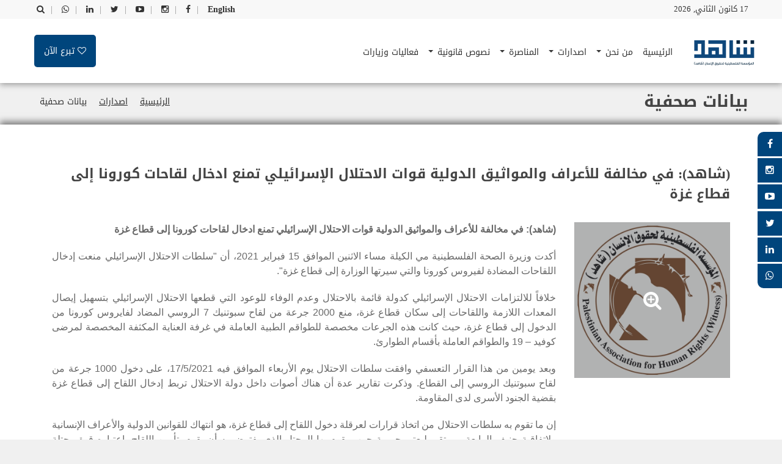

--- FILE ---
content_type: text/html; charset=utf-8
request_url: https://pahrw.org/ar/%D8%A8%D9%8A%D8%A7%D9%86%D8%A7%D8%AA-%D8%B5%D8%AD%D9%81%D9%8A%D8%A9/%D8%B4%D8%A7%D9%87%D8%AF-%D9%81%D9%8A-%D9%85%D8%AE%D8%A7%D9%84%D9%81%D8%A9-%D9%84%D9%84%D8%A3%D8%B9%D8%B1%D8%A7%D9%81-%D9%88%D8%A7%D9%84%D9%85%D9%88%D8%A7%D8%AB%D9%8A%D9%82-%D8%A7%D9%84%D8%AF%D9%88%D9%84%D9%8A%D8%A9-%D9%82%D9%88%D8%A7%D8%AA-%D8%A7%D9%84%D8%A7%D8%AD%D8%AA%D9%84%D8%A7%D9%84-%D8%A7%D9%84%D8%A5%D8%B3%D8%B1%D8%A7%D8%A6%D9%8A%D9%84%D9%8A-%D8%AA%D9%85%D9%86%D8%B9-%D8%A7%D8%AF%D8%AE%D8%A7%D9%84-%D9%84%D9%82%D8%A7%D8%AD%D8%A7%D8%AA-%D9%83%D9%88%D8%B1%D9%88%D9%86%D8%A7-%D8%A5%D9%84%D9%89-%D9%82%D8%B7%D8%A7%D8%B9-%D8%BA%D8%B2%D8%A9/
body_size: 9185
content:

<!DOCTYPE html>
<html id="html" prefix="og: http://ogp.me/ns#" lang="ar-LB" dir="rtl">
<head>
<meta charset="utf-8">
<meta name="viewport" content="width=device-width, initial-scale=1, shrink-to-fit=no" />
<meta http-equiv="x-ua-compatible" content="ie=edge" />
<meta name="description" content='' />
<meta name="web_author" content="egv" />
<meta name="author" content='المؤسسة الفلسطينية لحقوق الإنسان (شاهد)' />
<meta name="copyright" content=' المؤسسة الفلسطينية لحقوق الإنسان (شاهد)' />
<meta property="og:locale" content="ar_LB" />
<meta property="og:type" content="article" />
<meta property="og:url" content="https://pahrw.org/ar/بيانات-صحفية/شاهد-في-مخالفة-للأعراف-والمواثيق-الدولية-قوات-الاحتلال-الإسرائيلي-تمنع-ادخال-لقاحات-كورونا-إلى-قطاع-غزة/" />
<meta property="og:site_name" content=" المؤسسة الفلسطينية لحقوق الإنسان (شاهد)" />
<meta property="og:image:width" content="256" />
<meta property="og:image:height" content="256" />
<meta name="twitter:card" content="summary" />
<meta property="og:title" content="(شاهد): في مخالفة للأعراف والمواثيق الدولية قوات الاحتلال الإسرائيلي تمنع ادخال لقاحات كورونا إلى قطاع غزة | بيانات صحفية | اصدارات |  المؤسسة الفلسطينية لحقوق الإنسان (شاهد)" />
<meta itemprop="name" content="(شاهد): في مخالفة للأعراف والمواثيق الدولية قوات الاحتلال الإسرائيلي تمنع ادخال لقاحات كورونا إلى قطاع غزة | بيانات صحفية | اصدارات |  المؤسسة الفلسطينية لحقوق الإنسان (شاهد)" />
<meta name="twitter:title" content="(شاهد): في مخالفة للأعراف والمواثيق الدولية قوات الاحتلال الإسرائيلي تمنع ادخال لقاحات كورونا إلى قطاع غزة | بيانات صحفية | اصدارات |  المؤسسة الفلسطينية لحقوق الإنسان (شاهد)" />
<meta property="og:image" content="https://pahrw.org/files/width/256/height/256/crop/256x256x0/صور/صور-2020/Logo-1.jpg" />
<meta name="twitter:image" content="https://pahrw.org/files/width/256/height/256/crop/256x256x0/صور/صور-2020/Logo-1.jpg" />
<meta itemprop="image" content="https://pahrw.org/files/width/256/height/256/crop/256x256x0/صور/صور-2020/Logo-1.jpg" />



<link rel="dns-prefetch" href="https://ipapi.co/" />

<link rel="alternate" hreflang="ar" href="https://pahrw.org/ar/بيانات-صحفية/شاهد-في-مخالفة-للأعراف-والمواثيق-الدولية-قوات-الاحتلال-الإسرائيلي-تمنع-ادخال-لقاحات-كورونا-إلى-قطاع-غزة/" />

<link rel="icon" href="/images/fav.ico" />
<link rel="stylesheet" href="https://fonts.googleapis.com/earlyaccess/droidarabickufi.css" />
<link rel="stylesheet" href="https://fonts.googleapis.com/earlyaccess/droidarabicnaskh.css" /><title>
	(شاهد): في مخالفة للأعراف والمواثيق الدولية قوات الاحتلال الإسرائيلي تمنع ادخال لقاحات كورونا إلى قطاع غزة | بيانات صحفية | اصدارات |  المؤسسة الفلسطينية لحقوق الإنسان (شاهد)
</title><link rel="stylesheet" href="/compiled-css/library.rtl.638327859012588201.css" />

<link rel="stylesheet" href="/compiled-css/main.rtl.638327859012588201.css" />
<script>(function(w,d,s,l,i){w[l]=w[l]||[];w[l].push({'gtm.start':new Date().getTime(),event:'gtm.js'});var f=d.getElementsByTagName(s)[0],j=d.createElement(s),dl=l!='dataLayer'?'&l='+l:'';j.async=true;j.src='https://www.googletagmanager.com/gtm.js?id='+i+dl;f.parentNode.insertBefore(j,f);})(window,document,'script','dataLayer','GTM-W5GSZGS');</script>
        <script type="text/javascript">
            const GlobalVars = {
                LanguageId: 2,
                LanguageCode: 'ar',
                CurrencyLanguageCode: 'en',
                CaptchaPublicKey: '6LcWifkmAAAAAFD6tuNKnGIoEZgnNPPC1VHh6oZe',
                AlertTitle: 'تحدير!',
                AlertOK: 'تم',
                ConfirmTitle: 'تأكيد!',
                ConfirmText: 'نعم',
                CancelText: 'كلا',
                Currency: '$',
                CountryCode: 'LB',
                IsRTL: true,
                MapAPI: 'pk.eyJ1IjoiZWd2IiwiYSI6ImNqa28yNTBnbzE0NDczcHM3bG4zajkxN3gifQ.KU_xlEC-KlVmHJB6ALDRAA',
                CurrencyId: 1   
            };
        </script>
</head>
<body id="body">
    <noscript>Scripting is disabled, Site cannot run properly without scripting!</noscript>
    <form method="post" action="./" id="form1">
<div class="aspNetHidden">
<input type="hidden" name="__EVENTTARGET" id="__EVENTTARGET" value="" />
<input type="hidden" name="__EVENTARGUMENT" id="__EVENTARGUMENT" value="" />
<input type="hidden" name="__VIEWSTATE" id="__VIEWSTATE" value="/[base64]" />
</div>

<script type="text/javascript">
//<![CDATA[
var theForm = document.forms['form1'];
if (!theForm) {
    theForm = document.form1;
}
function __doPostBack(eventTarget, eventArgument) {
    if (!theForm.onsubmit || (theForm.onsubmit() != false)) {
        theForm.__EVENTTARGET.value = eventTarget;
        theForm.__EVENTARGUMENT.value = eventArgument;
        theForm.submit();
    }
}
//]]>
</script>


<script src="/WebResource.axd?d=sev9uYkKacAkGrlSPaOX18BNwv5rh46WacwnMJgMrHh8oE8LsfewxfJ8Q4QP_a19f0n2yVQBrxw1zTvpNaour2p46KneZgVeGFsfY9Mh1Ss1&amp;t=638901879720898773" type="text/javascript"></script>

<div class="aspNetHidden">

	<input type="hidden" name="__VIEWSTATEGENERATOR" id="__VIEWSTATEGENERATOR" value="CA0B0334" />
	<input type="hidden" name="__SCROLLPOSITIONX" id="__SCROLLPOSITIONX" value="0" />
	<input type="hidden" name="__SCROLLPOSITIONY" id="__SCROLLPOSITIONY" value="0" />
	<input type="hidden" name="__EVENTVALIDATION" id="__EVENTVALIDATION" value="/wEdABDuPAfJ6/It4N5FVkMHj96M5lZrBNqdB23xvK3ivaFrEcEa3kr+FbuH2zzjSOSqhLojUWyUcZZJpOHxDxlrT2L5WZxWZYbOwUotiNXOfC7INOnXeuOw1ygbG4OZrYc5AObTc4PB1OHZgjI+xRix8ei0ItxVtT8iXlRb+ouVHltDza/zU7WY9RwIBem7ZwixfxdEtzuFgzag8imzzFC8DYUF0f2P0C3CQ0W1eArDHdA7oWKfr8ZH1K9VTSDbDyqoifNrmqPIX2nGN9XTuHbaYV+phs2cKip6+fKYCbjyAKEPS+vbllZVBNojwpKxfF5fmxTjCdtiw9XJvWT9ISNllNOnL7NnJzjRpy/AHjyEPyfxwUu1asSLRbBX9Y1T8vzvC48=" />
</div>
        <noscript><iframe src="https://www.googletagmanager.com/ns.html?id=GTM-W5GSZGS" height="0" width="0" style="display:none;visibility:hidden"></iframe></noscript>
        <input type="hidden" name="hdnIP" id="hdnIP" />
        <input type="hidden" name="hdnLanguageId" id="hdnLanguageId" value="2" />
        <input type="hidden" name="hdnMemberId" id="hdnMemberId" value="0" />
        <input type="hidden" name="hdnCart" id="hdnCart" value="/" />
        
        <div class="off-canvas-wrapper">
            <div class="off-canvas-wrapper-inner" data-off-canvas-wrapper>
                
<div class="search-form-item">
    <div id="search-bar" class="clearfix search-bar-light">
        <div class="search-form" onkeypress="javascript:return WebForm_FireDefaultButton(event, &#39;egvHeader_ctl00_btnSearch&#39;)">
	
            <div class="search-input float-right">
                <input name="egvHeader$ctl00$txtSearch" type="text" id="egvHeader_ctl00_txtSearch" class="search form-control" placeholder="أدخل كلمات مفتاحية..." />
            </div>
            <div class="search-btn float-right text-right">
                <a id="egvHeader_ctl00_btnSearch" class="btn" href="javascript:__doPostBack(&#39;egvHeader$ctl00$btnSearch&#39;,&#39;&#39;)">ابحث</a>
            </div>
        
</div>
    </div>
</div>

<div class="off-canvas-wrapper-inner" data-off-canvas-wrapper>
    
    <div class="off-canvas position-left light-off-menu dark-off-menu" id="offCanvas" data-off-canvas>
        
        <div class="off-menu-close">
            <h3>القائمة</h3>
            <span data-toggle="offCanvas"><i class="fa fa-times"></i></span>
        </div>

        <ul class="vertical menu off-menu" data-responsive-menu="drilldown">
            

            <li class=''>
                <a class='' href='/ar/home/'>الرئيسية<span></span></a>
                
            </li>

                

            <li class=''>
                <a class='' href='/ar/من-نحن/'>من نحن<span></span></a>
                
                        <ul class="submenu menu vertical" data-submenu data-animate="slide-in-down slide-out-up">
                    
                                
                <li>
                    <a href='/ar/من-نحن/عن-المؤسسة/'>عن المؤسسة</a>
                    
                </li>

                    
                                
                <li>
                    <a href='/ar/من-نحن/وحدات-المركز/'>وحدات المركز</a>
                    
                </li>

                    
                                
                <li>
                    <a href='/ar/من-نحن/اقتراحات-وشكاوى/'>اقتراحات وشكاوى</a>
                    
                </li>

                    
                                
                <li>
                    <a href='/ar/من-نحن/تبرع-للمؤسسة/'>تبرع للمؤسسة</a>
                    
                </li>

                    
                                
                <li>
                    <a href='/ar/من-نحن/شركاؤنا/'>شركاؤنا</a>
                    
                </li>

                    
                                
                <li>
                    <a href='/ar/من-نحن/اتصل-بنا/'>اتصل بنا</a>
                    
                </li>

                    
                        </ul>
                    
            </li>

                

            <li class=''>
                <a class='' href='/ar/اصدارات/'>اصدارات<span></span></a>
                
                        <ul class="submenu menu vertical" data-submenu data-animate="slide-in-down slide-out-up">
                    
                                
                <li>
                    <a href='/ar/اصدارات/تقارير-ودراسات/'>تقارير ودراسات</a>
                    
                            <ul class="submenu menu vertical" data-submenu data-animate="slide-in-down slide-out-up">
                        
                                
                    <li><a href='/ar/اصدارات/تقارير-ودراسات/الأراضي-المحتلة/'>الأراضي المحتلة</a></li>

                        
                                
                    <li><a href='/ar/اصدارات/تقارير-ودراسات/أخرى/'>أخرى</a></li>

                        
                                
                    <li><a href='/ar/اصدارات/تقارير-ودراسات/تقارير-سنوية/'>تقارير سنوية</a></li>

                        
                                
                    <li><a href='/ar/اصدارات/تقارير-ودراسات/دراسات/'>دراسات</a></li>

                        
                            </ul>
                        
                </li>

                    
                                
                <li>
                    <a href='/ar/اصدارات/تقارير-ودراسات/اللاجئون/'>اللاجئون</a>
                    
                </li>

                    
                                
                <li>
                    <a href='/ar/اصدارات/النشرة-الحقوقية/'>النشرة الحقوقية</a>
                    
                </li>

                    
                                
                <li>
                    <a href='/ar/بيانات-صحفية/'>بيانات صحفية</a>
                    
                </li>

                    
                                
                <li>
                    <a href='/ar/اصدارات/المشهد-الحقوقي/'>المشهد الحقوقي</a>
                    
                </li>

                    
                                
                <li>
                    <a href='/ar/اصدارات/مقابلات/'>مقابلات</a>
                    
                </li>

                    
                                
                <li>
                    <a href='/ar/اصدارات/كتب/'>كتب</a>
                    
                </li>

                    
                        </ul>
                    
            </li>

                

            <li class=''>
                <a class='' href='/ar/المناصرة/'>المناصرة<span></span></a>
                
                        <ul class="submenu menu vertical" data-submenu data-animate="slide-in-down slide-out-up">
                    
                                
                <li>
                    <a href='/ar/المناصرة/المناصرة-الدولية/'>المناصرة الدولية</a>
                    
                </li>

                    
                                
                <li>
                    <a href='/ar/المناصرة/المناصرة-المحلية/'>المناصرة المحلية</a>
                    
                </li>

                    
                        </ul>
                    
            </li>

                

            <li class=''>
                <a class='' href='/ar/نصوص-قانونية/'>نصوص قانونية<span></span></a>
                
                        <ul class="submenu menu vertical" data-submenu data-animate="slide-in-down slide-out-up">
                    
                                
                <li>
                    <a href='/ar/نصوص-قانونية/القانون-الدولي/'>القانون الدولي</a>
                    
                </li>

                    
                                
                <li>
                    <a href='/ar/نصوص-قانونية/القانون-الإنساني/'>القانون الإنساني</a>
                    
                </li>

                    
                                
                <li>
                    <a href='/ar/نصوص-قانونية/نصوص-فلسطينية/'>نصوص فلسطينية</a>
                    
                </li>

                    
                                
                <li>
                    <a href='/ar/نصوص-قانونية/نصوص-عربية/'>نصوص عربية</a>
                    
                </li>

                    
                                
                <li>
                    <a href='/ar/نصوص-قانونية/نصوص-حقوقية/'>نصوص حقوقية</a>
                    
                </li>

                    
                        </ul>
                    
            </li>

                

            <li class=''>
                <a class='' href='/ar/اصدارات/فعاليات-وأنشطة/'>فعاليات وزيارات<span></span></a>
                
            </li>

                
        </ul>

        <div class="responsive-search">
            <div role="form" onkeypress="javascript:return WebForm_FireDefaultButton(event, &#39;egvHeader_ctl00_lnkSearchMobile&#39;)">
	
                <div class="input-group">
                    <input name="egvHeader$ctl00$txtSearchMobile" type="text" id="egvHeader_ctl00_txtSearchMobile" class="search form-control" placeholder="أدخل كلمات مفتاحية..." />
                    <div class="input-group-button">
                        <a id="egvHeader_ctl00_lnkSearchMobile" class="btn" href="javascript:__doPostBack(&#39;egvHeader$ctl00$lnkSearchMobile&#39;,&#39;&#39;)">ابحث</a>
                    </div>
                </div>
            
</div>
        </div>

        <div class="off-social social-link">
            <h6>وسائل التواصل الإجتماعي</h6>
            
            
            <a href='https://www.facebook.com/witness.hokook' target="_blank" rel="nofollow" class='social-facebook'>
                <i class='fa fa-facebook'></i>
            </a>

                
            
            <a href='https://www.instagram.com/witness.pahrw/' target="_blank" rel="nofollow" class='social-instagram'>
                <i class='fa fa-instagram'></i>
            </a>

                
            
            <a href='https://www.youtube.com/user/pahrwshahed/videos' target="_blank" rel="nofollow" class='social-youtube-play'>
                <i class='fa fa-youtube-play'></i>
            </a>

                
            
            <a href='https://twitter.com/rights_witness' target="_blank" rel="nofollow" class='social-twitter'>
                <i class='fa fa-twitter'></i>
            </a>

                
            
            <a href='https://www.linkedin.com/' target="_blank" rel="nofollow" class='social-linkedin'>
                <i class='fa fa-linkedin'></i>
            </a>

                
            
            <a href='https://api.whatsapp.com/send?phone=96178809659' target="_blank" rel="nofollow" class='social-whatsapp'>
                <i class='fa fa-whatsapp'></i>
            </a>

                
        </div>

    </div>

    <div class="off-canvas-content" data-off-canvas-content>
        <header>
            
            <section id="top" class="topBar topBarBlack ">
                <div class="row">
                    
                    <div class="small-6 columns">
                        <div class="dateDiv">
                            17 كانون الثاني, 2026
                        </div>
                    </div>

                    <div class="small-6 columns">
                        <ul class="lang-switch">
                            
                            <li>
                                <a id="egvHeader_ctl00_hypLang" href="/en/%d8%a8%d9%8a%d8%a7%d9%86%d8%a7%d8%aa-%d8%b5%d8%ad%d9%81%d9%8a%d8%a9/%d8%b4%d8%a7%d9%87%d8%af-%d9%81%d9%8a-%d9%85%d8%ae%d8%a7%d9%84%d9%81%d8%a9-%d9%84%d9%84%d8%a3%d8%b9%d8%b1%d8%a7%d9%81-%d9%88%d8%a7%d9%84%d9%85%d9%88%d8%a7%d8%ab%d9%8a%d9%82-%d8%a7%d9%84%d8%af%d9%88%d9%84%d9%8a%d8%a9-%d9%82%d9%88%d8%a7%d8%aa-%d8%a7%d9%84%d8%a7%d8%ad%d8%aa%d9%84%d8%a7%d9%84-%d8%a7%d9%84%d8%a5%d8%b3%d8%b1%d8%a7%d8%a6%d9%8a%d9%84%d9%8a-%d8%aa%d9%85%d9%86%d8%b9-%d8%a7%d8%af%d8%ae%d8%a7%d9%84-%d9%84%d9%82%d8%a7%d8%ad%d8%a7%d8%aa-%d9%83%d9%88%d8%b1%d9%88%d9%86%d8%a7-%d8%a5%d9%84%d9%89-%d9%82%d8%b7%d8%a7%d8%b9-%d8%ba%d8%b2%d8%a9/">English</a>
                                <span>|</span>
                            </li>

                            

                            <li class="social-link">
                                <a href='https://www.facebook.com/witness.hokook' target="_blank" rel="nofollow" class='facebook'>
                                    <i class='fa fa-facebook'></i>
                                </a>
                                <span>|</span>
                            </li>

                                

                            <li class="social-link">
                                <a href='https://www.instagram.com/witness.pahrw/' target="_blank" rel="nofollow" class='instagram'>
                                    <i class='fa fa-instagram'></i>
                                </a>
                                <span>|</span>
                            </li>

                                

                            <li class="social-link">
                                <a href='https://www.youtube.com/user/pahrwshahed/videos' target="_blank" rel="nofollow" class='youtube-play'>
                                    <i class='fa fa-youtube-play'></i>
                                </a>
                                <span>|</span>
                            </li>

                                

                            <li class="social-link">
                                <a href='https://twitter.com/rights_witness' target="_blank" rel="nofollow" class='twitter'>
                                    <i class='fa fa-twitter'></i>
                                </a>
                                <span>|</span>
                            </li>

                                

                            <li class="social-link">
                                <a href='https://www.linkedin.com/' target="_blank" rel="nofollow" class='linkedin'>
                                    <i class='fa fa-linkedin'></i>
                                </a>
                                <span>|</span>
                            </li>

                                

                            <li class="social-link">
                                <a href='https://api.whatsapp.com/send?phone=96178809659' target="_blank" rel="nofollow" class='whatsapp'>
                                    <i class='fa fa-whatsapp'></i>
                                </a>
                                <span>|</span>
                            </li>

                                

                            <li class="search-menu">
                                <a href="#">
                                    <i class="fa fa-search"></i>
                                </a>
                            </li>

                        </ul>
                    </div>

                </div>
            </section>

            <section id="navBar">

                <nav class="sticky-container navFull" data-sticky-container>
                    <div class="sticky topnav" data-sticky data-top-anchor="navBar" data-btm-anchor="footer-bottom:bottom" data-margin-top="0" data-margin-bottom="0" style="width: 100%; background: #fff;" data-sticky-on="large">
                        <div class="middleNav show-for-large">
                            <div class="row">
                                
                                <div class="col-md-1">
                                    <div class="logo">
                                        <a href='/ar/home/'>
                                            <img src="/images/logo.png" alt=' المؤسسة الفلسطينية لحقوق الإنسان (شاهد)' class="" />
                                        </a>
                                    </div>
                                </div>

                                <div class="col-md-11">
                                    <div class="topCenterAdv text-center">
                                        <nav class="navbar navbar-inverse">
                                            
                                            <div class="navbar-header">
                                                <button class="navbar-toggle" type="button"
                                                    data-toggle="collapse" data-target=".js-navbar-collapse">
                                                    <span class="sr-only">Toggle navigation</span>
                                                    <span class="icon-bar"></span>
                                                    <span class="icon-bar"></span>
                                                    <span class="icon-bar"></span>
                                                </button>
                                            </div>

                                            <div class="collapse navbar-collapse js-navbar-collapse ">
                                                <ul class="nav navbar-nav">
                                                    

                                                    <li class='dropdown'>

                                                        <a class='' href='/ar/home/'>
                                                            الرئيسية
                                                            <span class=''></span>
                                                        </a>

                                                        

                                                    </li>

                                                        

                                                    <li class='dropdown'>

                                                        <a class='dropdown-toggle' href='/ar/من-نحن/'>
                                                            من نحن
                                                            <span class='caret'></span>
                                                        </a>

                                                        
                                                                <ul class="dropdown-menu" role="menu">
                                                            

                                                        <li class="dropdown">
                                                            <a class='' href='/ar/من-نحن/عن-المؤسسة/'>
                                                                عن المؤسسة
                                                                <span class=''></span>
                                                            </a>
                                                            
                                                        </li>

                                                            

                                                        <li class="dropdown">
                                                            <a class='' href='/ar/من-نحن/وحدات-المركز/'>
                                                                وحدات المركز
                                                                <span class=''></span>
                                                            </a>
                                                            
                                                        </li>

                                                            

                                                        <li class="dropdown">
                                                            <a class='' href='/ar/من-نحن/اقتراحات-وشكاوى/'>
                                                                اقتراحات وشكاوى
                                                                <span class=''></span>
                                                            </a>
                                                            
                                                        </li>

                                                            

                                                        <li class="dropdown">
                                                            <a class='' href='/ar/من-نحن/تبرع-للمؤسسة/'>
                                                                تبرع للمؤسسة
                                                                <span class=''></span>
                                                            </a>
                                                            
                                                        </li>

                                                            

                                                        <li class="dropdown">
                                                            <a class='' href='/ar/من-نحن/شركاؤنا/'>
                                                                شركاؤنا
                                                                <span class=''></span>
                                                            </a>
                                                            
                                                        </li>

                                                            

                                                        <li class="dropdown">
                                                            <a class='' href='/ar/من-نحن/اتصل-بنا/'>
                                                                اتصل بنا
                                                                <span class=''></span>
                                                            </a>
                                                            
                                                        </li>

                                                            
                                                                </ul>
                                                            

                                                    </li>

                                                        

                                                    <li class='dropdown'>

                                                        <a class='dropdown-toggle' href='/ar/اصدارات/'>
                                                            اصدارات
                                                            <span class='caret'></span>
                                                        </a>

                                                        
                                                                <ul class="dropdown-menu" role="menu">
                                                            

                                                        <li class="dropdown">
                                                            <a class='dropdown-toggle' href='/ar/اصدارات/تقارير-ودراسات/'>
                                                                تقارير ودراسات
                                                                <span class='caret'></span>
                                                            </a>
                                                            
                                                                    <ul class="dropdown-menu" role="menu">
                                                                

                                                            <li>
                                                                <a href='/ar/اصدارات/تقارير-ودراسات/الأراضي-المحتلة/'>الأراضي المحتلة</a>
                                                            </li>

                                                                

                                                            <li>
                                                                <a href='/ar/اصدارات/تقارير-ودراسات/أخرى/'>أخرى</a>
                                                            </li>

                                                                

                                                            <li>
                                                                <a href='/ar/اصدارات/تقارير-ودراسات/تقارير-سنوية/'>تقارير سنوية</a>
                                                            </li>

                                                                

                                                            <li>
                                                                <a href='/ar/اصدارات/تقارير-ودراسات/دراسات/'>دراسات</a>
                                                            </li>

                                                                
                                                                    </ul>
                                                                
                                                        </li>

                                                            

                                                        <li class="dropdown">
                                                            <a class='' href='/ar/اصدارات/تقارير-ودراسات/اللاجئون/'>
                                                                اللاجئون
                                                                <span class=''></span>
                                                            </a>
                                                            
                                                        </li>

                                                            

                                                        <li class="dropdown">
                                                            <a class='' href='/ar/اصدارات/النشرة-الحقوقية/'>
                                                                النشرة الحقوقية
                                                                <span class=''></span>
                                                            </a>
                                                            
                                                        </li>

                                                            

                                                        <li class="dropdown">
                                                            <a class='' href='/ar/بيانات-صحفية/'>
                                                                بيانات صحفية
                                                                <span class=''></span>
                                                            </a>
                                                            
                                                        </li>

                                                            

                                                        <li class="dropdown">
                                                            <a class='' href='/ar/اصدارات/المشهد-الحقوقي/'>
                                                                المشهد الحقوقي
                                                                <span class=''></span>
                                                            </a>
                                                            
                                                        </li>

                                                            

                                                        <li class="dropdown">
                                                            <a class='' href='/ar/اصدارات/مقابلات/'>
                                                                مقابلات
                                                                <span class=''></span>
                                                            </a>
                                                            
                                                        </li>

                                                            

                                                        <li class="dropdown">
                                                            <a class='' href='/ar/اصدارات/كتب/'>
                                                                كتب
                                                                <span class=''></span>
                                                            </a>
                                                            
                                                        </li>

                                                            
                                                                </ul>
                                                            

                                                    </li>

                                                        

                                                    <li class='dropdown'>

                                                        <a class='dropdown-toggle' href='/ar/المناصرة/'>
                                                            المناصرة
                                                            <span class='caret'></span>
                                                        </a>

                                                        
                                                                <ul class="dropdown-menu" role="menu">
                                                            

                                                        <li class="dropdown">
                                                            <a class='' href='/ar/المناصرة/المناصرة-الدولية/'>
                                                                المناصرة الدولية
                                                                <span class=''></span>
                                                            </a>
                                                            
                                                        </li>

                                                            

                                                        <li class="dropdown">
                                                            <a class='' href='/ar/المناصرة/المناصرة-المحلية/'>
                                                                المناصرة المحلية
                                                                <span class=''></span>
                                                            </a>
                                                            
                                                        </li>

                                                            
                                                                </ul>
                                                            

                                                    </li>

                                                        

                                                    <li class='dropdown'>

                                                        <a class='dropdown-toggle' href='/ar/نصوص-قانونية/'>
                                                            نصوص قانونية
                                                            <span class='caret'></span>
                                                        </a>

                                                        
                                                                <ul class="dropdown-menu" role="menu">
                                                            

                                                        <li class="dropdown">
                                                            <a class='' href='/ar/نصوص-قانونية/القانون-الدولي/'>
                                                                القانون الدولي
                                                                <span class=''></span>
                                                            </a>
                                                            
                                                        </li>

                                                            

                                                        <li class="dropdown">
                                                            <a class='' href='/ar/نصوص-قانونية/القانون-الإنساني/'>
                                                                القانون الإنساني
                                                                <span class=''></span>
                                                            </a>
                                                            
                                                        </li>

                                                            

                                                        <li class="dropdown">
                                                            <a class='' href='/ar/نصوص-قانونية/نصوص-فلسطينية/'>
                                                                نصوص فلسطينية
                                                                <span class=''></span>
                                                            </a>
                                                            
                                                        </li>

                                                            

                                                        <li class="dropdown">
                                                            <a class='' href='/ar/نصوص-قانونية/نصوص-عربية/'>
                                                                نصوص عربية
                                                                <span class=''></span>
                                                            </a>
                                                            
                                                        </li>

                                                            

                                                        <li class="dropdown">
                                                            <a class='' href='/ar/نصوص-قانونية/نصوص-حقوقية/'>
                                                                نصوص حقوقية
                                                                <span class=''></span>
                                                            </a>
                                                            
                                                        </li>

                                                            
                                                                </ul>
                                                            

                                                    </li>

                                                        

                                                    <li class='dropdown'>

                                                        <a class='' href='/ar/اصدارات/فعاليات-وأنشطة/'>
                                                            فعاليات وزيارات
                                                            <span class=''></span>
                                                        </a>

                                                        

                                                    </li>

                                                        
                                                </ul>
                                            </div>

                                            <div id="egvHeader_ctl00_pnlDonate" class="call-for-action-btn">
                                                <a id="egvHeader_ctl00_hypDonate" href="/ar/%d9%85%d9%86-%d9%86%d8%ad%d9%86/%d8%aa%d8%a8%d8%b1%d8%b9-%d9%84%d9%84%d9%85%d8%a4%d8%b3%d8%b3%d8%a9/">
                                                    <span class="fa fa-heart-o"></span>
                                                    <span>تبرع الآن</span>
                                                </a>
                                            </div>

                                        </nav>
                                    </div>
                                </div>

                                <div id="search-bar mobile" class="clearfix search-bar-light">
                                    <div role="form" onkeypress="javascript:return WebForm_FireDefaultButton(event, &#39;egvHeader_ctl00_lnkSearchMobile2&#39;)">
	
                                        <div class="search-input float-right"> 
                                            <input name="egvHeader$ctl00$txtSearchMobile2" type="text" id="egvHeader_ctl00_txtSearchMobile2" class="form-control" placeholder="أدخل كلمات مفتاحية..." />
                                        </div>
                                        <div class="search-btn float-right text-right">
                                            <a id="egvHeader_ctl00_lnkSearchMobile2" class="button" href="javascript:__doPostBack(&#39;egvHeader$ctl00$lnkSearchMobile2&#39;,&#39;&#39;)">ابحث</a>
                                        </div>
                                    
</div>
                                </div>

                            </div>
                        </div>
                    </div>
                </nav>

                <nav class="navBlack navFull">
                    <div class="topnav" data-top-anchor="navBar" data-btm-anchor="footer-bottom:bottom" data-margin-top="0" data-margin-bottom="0" style="width: 100%; background: #6b6b6b;">
                        <div class="row DivWhite" data-hide-for="large" data-responsive-toggle="beNav">
                            <div class="large-12 columns">
                                <div class="title-bar ">
                                    <button class="menu-icon" type="button" data-toggle="offCanvas"></button>
                                    <div class="title-bar-title">
                                        <img src="/images/logo.png" alt="logo" style="width: 100px;" />
                                    </div>
                                </div>
                            </div>
                        </div>
                    </div>
                </nav>

            </section>

        </header>
    </div>

</div>
                <div class="body-content">
                    
<div class="pagebar">
    <div class="container-fluid">
        <div class="row">
            
            <div class="col-md-8">
                <h1 class="pagebar-title">
                    بيانات صحفية
                </h1>
            </div>

            <div class="col-md-4">
                <ul class="pagebar-breadcrumbs">
                    

                    <li class=''><a href='/ar/home/'>الرئيسية</a></li>

                        

                    <li class=''><a href='/ar/اصدارات/'>اصدارات</a></li>

                        

                    <li class='active'><a href='/ar/بيانات-صحفية/'>بيانات صحفية</a></li>

                        
                </ul>
            </div>

        </div>
    </div>
</div>
<section class="mainContentv3">
    <div class="inner-content">
        <div class="container">
            <div class="row">

                <div id="egvTemplate_ctl00_ctl00_pnlTitle" class="col-md-12">
                    <h2 class="mb-30 content-title">
                        
                        (شاهد): في مخالفة للأعراف والمواثيق الدولية قوات الاحتلال الإسرائيلي تمنع ادخال لقاحات كورونا إلى قطاع غزة
                    </h2>
                </div>

                <div class="col-md-12">
                    <div class="article-area">
                        <div class="row">
                            
                            <div id="egvTemplate_ctl00_ctl00_pnlImage" class="col-md-3">
                                <a id="egvTemplate_ctl00_ctl00_hypImage" class="popup content-image" href="/files/%d8%b5%d9%88%d8%b1/%d8%b5%d9%88%d8%b1-2020/Logo-1.jpg"><img id="egvTemplate_ctl00_ctl00_imgImage" class="img-responsive lazy loading hide-img-loader" data-src="/files/width/600/height/600/crop/600x600x0/صور/صور-2020/Logo-1.jpg" src="[data-uri]" alt="(شاهد): في مخالفة للأعراف والمواثيق الدولية قوات الاحتلال الإسرائيلي تمنع ادخال لقاحات كورونا إلى قطاع غزة" />
                                    <span class="fa fa-search-plus"></span>
                                </a>
                            </div>

                            <div id="egvTemplate_ctl00_ctl00_pnlContent" class="col-md-9">
                                <div class="content-container">
                                    
<p align="center" dir="RTL"><span dir="RTL"></span><span dir="RTL"></span><span lang="AR-SA" style="font-weight: bold;"><span dir="RTL"></span><span dir="RTL"></span>(شاهد): </span><span lang="AR-SA" style="font-weight: bold;">في مخالفة للأعراف
والمواثيق الدولية قوات الاحتلال </span><span dir="LTR"></span><span dir="LTR"></span><span lang="AR-SA" dir="LTR" style="font-weight: bold;"><span dir="LTR"></span><span dir="LTR"></span></span><span lang="AR-SA" style="font-weight: bold;">الإسرائيلي تمنع
ادخال لقاحات كورونا إلى قطاع غز</span><span lang="AR-SA" style="font-weight: bold;">ة</span><span dir="LTR" style="font-weight: bold;"></span></p>
<p dir="RTL"><span lang="AR-SA" style="font-weight: bold;"></span></p>
<p dir="RTL"><span lang="AR-SA">أكدت وزيرة الصحة الفلسطينية مي الكيلة مساء الاثنين
الموافق 15 فبراير 2021، أن "سلطات الاحتلال الإسرائيلي منعت إدخال اللقاحات المضادة
لفيروس كورونا والتي سيرتها الوزارة إلى قطاع غزة".</span></p>
<p dir="RTL"><span lang="AR-SA">خلافاً
للالتزامات الاحتلال الإسرائيلي كدولة قائمة بالاحتلال وعدم الوفاء للوعود التي
قطعها الاحتلال الإسرائيلي بتسهيل إيصال المعدات اللازمة واللقاحات إلى سكان قطاع
غزة، منع 2000 جرعة من لقاح سبوتنيك 7 الروسي المضاد لفايروس كورونا من الدخول إلى
قطاع غزة، حيث كانت هذه الجرعات مخصصة للطواقم الطبية العاملة في غرفة العناية
المكثفة المخصصة لمرضى كوفيد – 19 والطواقم العاملة بأقسام الطوارئ. </span></p>
<p dir="RTL"><span lang="AR-SA">وبعد يومين من
هذا القرار التعسفي وافقت سلطات الاحتلال يوم الأربعاء الموافق فيه 17/5/2021، على
دخول 1000 جرعة من لقاح سبوتنيك الروسي إلى القطاع. وذكرت تقارير عدة أن هناك
أصوات داخل دولة الاحتلال تربط إدخال اللقاح إلى قطاع غزة بقضية الجنود الأسرى لدى
المقاومة.</span></p>
<p dir="RTL"><span lang="AR-SA">إن ما تقوم به
سلطات الاحتلال من اتخاذ قرارات لعرقلة دخول اللقاح إلى قطاع غزة، هو انتهاك
للقوانين الدولية والأعراف الإنسانية ولاتفاقية جنيف الرابعة، ويرتقي ليعتبر جريمة
حرب يقوم بها المحتل الذي يفترض به أن يقوم بتأمين اللقاح باعتباره قوة محتلة بحسب
القانون الدولي. </span></p>
<p dir="RTL"><span lang="AR-SA" style="font-weight: bold;">إننا في المؤسسة
الفلسطينية لحقوق الإنسان (شاهد): </span></p>
<p dir="RTL"><span style="font-weight: bold;">·</span><span dir="RTL"></span><span lang="AR-SA">نحمل الاحتلال الإسرائيلي المسؤولية كاملة عن هذا الإجراء الذي يخالف كافة
القوانين والاتفاقيات الدولية. <span style="font-weight: bold;"></span></span></p>
<p dir="RTL">·<span dir="RTL"></span><span lang="AR-SA">المجتمع الدولي بالضغط على سلطات الاحتلال من إلى أجل إجبارها على الالتزام
بواجباتها، والسماح بإدخال اللقاحات المضادة لفيروس كورونا إلى قطاع غزة.</span></p>
<p dir="RTL"><span lang="AR-SA" style="font-weight: bold;">بيروت، شباط
2021</span></p>
<p align="right" dir="RTL"><span lang="AR-SA" style="font-weight: bold;">المؤسسة
الفلسطينية لحقوق الإنسان (شاهد)</span><span dir="LTR" style="font-weight: bold;"></span></p><br class="innova" />

                                </div>
                            </div>

                        </div>
                    </div>
                </div>

                

            </div>
        </div>
    </div>
</section>
                </div>
            </div>
        </div>
        
<section class="top-footer">
    <div class="row">
        <div class="col-md-6 col-md-offset-3">
            <div class="newsletter-container">
                <h2>اشترك بقائمتنا البريدية</h2>
                <p>سجل بريدك الالكتروني هنا لتصلك آخر الأخبار مباشرة على صندوق بريدك.</p>
                <div class="newsletter-form" role="form" data-valform="newsletter" onkeypress="javascript:return WebForm_FireDefaultButton(event, &#39;egvFooter_ctl00_lnkSubmit&#39;)">
	
                    <div class="row">
                        <div class="col-md-6">
                            <div class="form-group valco inside-right mb-0">
                                <input name="egvFooter$ctl00$txtName" type="text" id="egvFooter_ctl00_txtName" class="form-control" data-type="newsletter-name" data-val="req" placeholder="الاسم" />
                                <span class="err" data-valor="req">مطلوب</span>
                            </div>
                        </div>
                        <div class="col-md-6">
                            <div class="form-group valco inside-right mb-0">
                                <input name="egvFooter$ctl00$txtEmail" type="text" id="egvFooter_ctl00_txtEmail" class="form-control form-control" data-type="newsletter-email" data-val="req,email" placeholder="البريد الإلكتروني" />
                                <span class="err" data-valor="req">مطلوب</span>
                                <span class="err" data-valor="email">يرجى كتابة بريد الكتروني صحيح</span>
                            </div>
                        </div>
                    </div>
                    <div class="row">
                        <div class="col-md-6">
                            <div class="form-group valco inside-right mb-0">
                                <input name="egvFooter$ctl00$txtPhone" type="text" id="egvFooter_ctl00_txtPhone" class="form-control" data-type="newsletter-phone" data-val="req" placeholder="هاتف" />
                                <span class="err" data-valor="req">مطلوب</span>
                            </div>
                        </div>
                        <div class="col-md-6">
                            <div class="form-group valco inside-right mb-0">
                                <input name="egvFooter$ctl00$txtProfession" type="text" id="egvFooter_ctl00_txtProfession" class="form-control" data-type="newsletter-profession" data-val="req" placeholder="الصفة / الاختصاص" />
                                <span class="err" data-valor="req">مطلوب</span>
                            </div>
                        </div>
                    </div>
                    <a id="egvFooter_ctl00_lnkSubmit" class="newsletter-button" data-toggle="newsletter-in" href="javascript:__doPostBack(&#39;egvFooter$ctl00$lnkSubmit&#39;,&#39;&#39;)">اشترك
                        <i class="fa fa-chevron-left"></i>
                    </a>
                
</div>
                <div id="pnlNewsletterResults" style="display: none;"></div>
            </div>
        </div>
    </div>
</section>
<section class="bottom-footer gray-bg">
    <div class="row">
        <div class="col-md-6">
            <div class="copyright">
                <p>
                    جميع الحقوق محفوظة <span class="en"> 2026</span> 
                    <a href='/ar/home/'>  المؤسسة الفلسطينية لحقوق الإنسان (شاهد)</a>
                </p>
            </div>
        </div>
        <div class="col-md-6">
            <div class="developed-by">
                <p>تطوير و تنفيذ <a href="https://egv.com.lb" class="en" target="_blank" rel="nofollow">egv</a></p>
            </div>
        </div>
    </div>
</section>

<div class="floating-social">
    

    <a href='https://www.facebook.com/witness.hokook' target="_blank" rel="nofollow">
        <span class='fa fa-facebook'></span>
    </a>

        

    <a href='https://www.instagram.com/witness.pahrw/' target="_blank" rel="nofollow">
        <span class='fa fa-instagram'></span>
    </a>

        

    <a href='https://www.youtube.com/user/pahrwshahed/videos' target="_blank" rel="nofollow">
        <span class='fa fa-youtube-play'></span>
    </a>

        

    <a href='https://twitter.com/rights_witness' target="_blank" rel="nofollow">
        <span class='fa fa-twitter'></span>
    </a>

        

    <a href='https://www.linkedin.com/' target="_blank" rel="nofollow">
        <span class='fa fa-linkedin'></span>
    </a>

        

    <a href='https://api.whatsapp.com/send?phone=96178809659' target="_blank" rel="nofollow">
        <span class='fa fa-whatsapp'></span>
    </a>

        
</div>
        <script src="/compiled-js/library.638260743649530989.js"></script>

<script src="/compiled-js/main.638260743649530989.js"></script>


        
        
    

<script type="text/javascript">
//<![CDATA[

theForm.oldSubmit = theForm.submit;
theForm.submit = WebForm_SaveScrollPositionSubmit;

theForm.oldOnSubmit = theForm.onsubmit;
theForm.onsubmit = WebForm_SaveScrollPositionOnSubmit;
//]]>
</script>
</form>
<script defer src="https://static.cloudflareinsights.com/beacon.min.js/vcd15cbe7772f49c399c6a5babf22c1241717689176015" integrity="sha512-ZpsOmlRQV6y907TI0dKBHq9Md29nnaEIPlkf84rnaERnq6zvWvPUqr2ft8M1aS28oN72PdrCzSjY4U6VaAw1EQ==" data-cf-beacon='{"version":"2024.11.0","token":"35e18fa2bd624f1cbb020b4031b84f71","r":1,"server_timing":{"name":{"cfCacheStatus":true,"cfEdge":true,"cfExtPri":true,"cfL4":true,"cfOrigin":true,"cfSpeedBrain":true},"location_startswith":null}}' crossorigin="anonymous"></script>
</body>
</html>